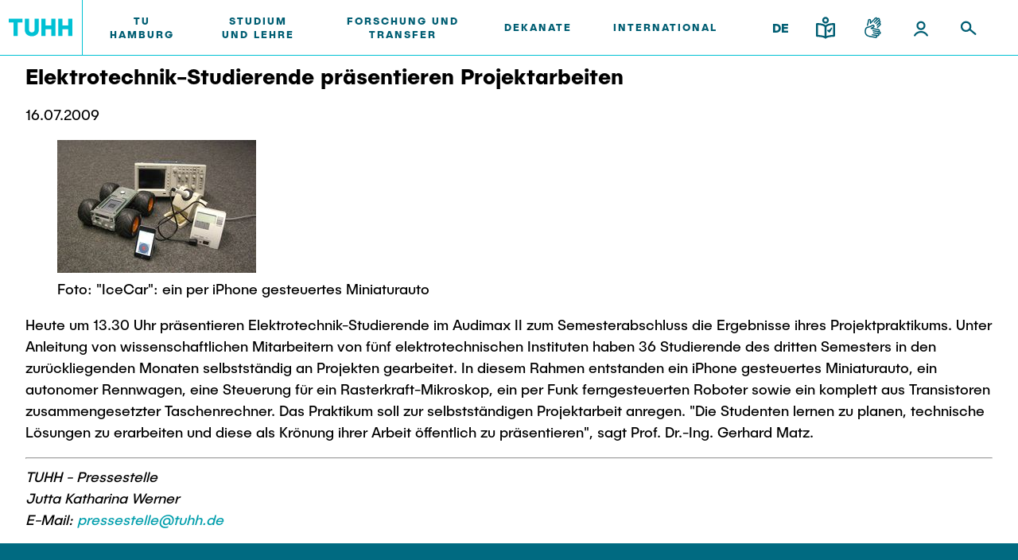

--- FILE ---
content_type: text/html; charset=UTF-8
request_url: https://intranet.tuhh.de/presse/pressemitteilung_einzeln.php?id=6836&Lang=de
body_size: 9210
content:
<!DOCTYPE html>
<html lang='de'>
<head><meta charset="utf-8"><meta http-equiv="X-UA-Compatible" content="IE=edge"><meta name="viewport" content="width=device-width,initial-scale=1">
<link rel="shortcut icon" type="image/x-icon" href="/img/favicon.ico" sizes="16x16 32x32 48x48 64x64"><link rel="apple-touch-icon" href="/img/apple-touch-icon.png" sizes="180x180"><link rel="icon" type="image/svg+xml" href="/img/favicon.svg" sizes="any">
<title>Pressemitteilung: Elektrotechnik-Studierende präsentieren Projektarbeiten</title>
<link rel="stylesheet" href="/assets/styles/styles.css?v=2023092510"><link rel="stylesheet" href="/assets/scripts/main.css?v=2023092510"><script id="project-config" type="application/json">{"assetsUrl":"\/assets\/"}</script>
<script type="text/javascript" nonce="6977f0d768fe6">
    window.publicPaths = {
        js: '/assets/scripts/',
        assets: '/assets/',
        googleSearch: 'https://cse.google.com/cse.js?cx=013498366615220259019:ljc1ircsxvi',
        personSearchAPI: 'https://kontakt.tuhh.de/api/search.php'
};
</script>
<meta property='og:url' content='https://intranet.tuhh.de/presse/pressemitteilung_einzeln.php?id=6836&amp;Lang=de'>
<meta property='og:type' content='article'>
<meta property='og:title' content='Elektrotechnik-Studierende präsentieren Projektarbeiten'>
<meta property='og:locale' content='de_DE'>
<meta property='og:image' content='https://intranet.tuhh.de'>
<meta name='twitter:card' content='summary'>
<meta name='twitter:site' content='@TUHamburg'>
<meta name='twitter:title' content='Elektrotechnik-Studierende präsentieren Projektarbeiten'>
<meta name='twitter:description' content='Heute um 13.30 Uhr präsentieren Elektrotechnik-Studierende im Audimax II zum Semesterabschluss die Ergebnisse ihres Projektpraktikums.'>
<meta name='twitter:image' content='https://intranet.tuhh.de/imgpm/20090716iceCar2_rs.jpg'>
    <link rel="stylesheet" type="text/css" href="/css/tuhh-loop.css?v=2023092510" media="screen">
    <link rel="stylesheet" type="text/css" href="/css/jquery-ui.css" media="screen">
    <link rel="stylesheet" type="text/css" href="/img/font-awesome/css/all.min.css" media="screen">
    <link rel="stylesheet" type="text/css" href="https://www.tuhh.de/t3resources/tuhh/css/tuhh.css?2023092510" media="screen">
      <script src="/js/jquery.js"></script>
      <script src="/js/jquery-ui.js"></script>
      <script src="/js/jquery.lightbox.js"></script>
      <script src="/js/lightbox.js"></script>
</head><body>	<div class="page"><div class="module module--header js-header" data-name="header"><div class="module__content"><div class="container header__container"><div class="header header--default" data-component='{"component": "nav"}'><a class="header__logo" href="https://www.tuhh.de/tuhh/startseite"><div class="header__logo__inner"><img class="lazyload header__logo__inner__mobile" data-sizes="auto" data-srcset="/assets/images/logo-new.svg" alt="TUHH" /><img class="lazyload header__logo__inner__desktop" data-sizes="auto" data-srcset="/assets/images/logo-new.svg" alt="TUHH" /></div></a><div class="header__nav js-nav-main"><div class="header__nav__mobile-actions"><div class="header__actions__inner"><div class="header__actions__item header__actions__item--mobile header__actions__item--lang"><span class="header__actions__item__lang-trigger js-nav-lang">DE</span><div class="subnavigation subnavigation--action js-nav-subnavi"><a href="/presse/pressemitteilung_einzeln.php?id=6836&amp;Lang=en"> EN </a></div></div><a class="header__actions__item header__actions__item--mobile header__actions__item--calendar highlight" href="https://intranet.tuhh.de/events/veranstaltungen.php"><div class="icon"> <svg xmlns="http://www.w3.org/2000/svg" width="24" height="25" viewBox="0 0 24 25"><path d="M18 22H6c-1.654 0-3-1.346-3-3V8c0-1.654 1.346-3 3-3h12c1.654 0 3 1.346 3 3v11c0 1.654-1.346 3-3 3zM6 7c-.551 0-1 .449-1 1v11c0 .552.449 1 1 1h12a1 1 0 001-1V8c0-.551-.448-1-1-1H6z" fill="#005e73"/><path d="M19 13H5a1 1 0 010-2h14a1 1 0 110 2zm-4-4a1 1 0 01-1-1V4a1 1 0 112 0v4a1 1 0 01-1 1zM9 9a1 1 0 01-1-1V4a1 1 0 012 0v4a1 1 0 01-1 1z" fill="#005e73"/></svg> </div></a><a class="header__actions__item header__actions__item--mobile header__actions__item--location highlight" href="https://www.tuhh.de/tuhh/tu-hamburg/campus"><div class="icon"> <svg xmlns="http://www.w3.org/2000/svg" width="24" height="25" viewBox="0 0 24 25"><path d="M12 22.5a.994.994 0 01-.563-.174C11.133 22.119 4 17.186 4 11.16 4 6.661 7.589 3 12 3s8 3.661 8 8.16c0 6.025-7.133 10.959-7.437 11.166A.994.994 0 0112 22.5zM12 5c-3.309 0-6 2.764-6 6.16 0 4.091 4.409 7.866 6 9.097 1.592-1.23 6-5.006 6-9.097C18 7.764 15.309 5 12 5z" fill="#005e73"/><path d="M12 14c-1.654 0-3-1.346-3-3s1.346-3 3-3 3 1.346 3 3-1.346 3-3 3zm0-4c-.551 0-1 .449-1 1s.449 1 1 1a1.001 1.001 0 000-2z" fill="#005e73"/></svg> </div></a></div></div> <nav class="header__nav__inner"> <ul> <li class="header__nav__item"> <div class="desktop button button--nav-link highlight highlight js-nav-item "> TU Hamburg </div> <a class="button button--nav-link highlight mobile " target="_self" href="https://www.tuhh.de/tuhh/tu-hamburg"> <span>TU Hamburg</span> <div class="icon"> <img src="https://www.tuhh.de/typo3conf/ext/tuhhsitepackage2021/Resources/Public/Assets/icons/inline/arrow-up-right.svg" width="1000" height="1000" alt=""/> </div> </a> <div class="icon header__nav__item__subnavi-trigger js-nav-subnavi-trigger"> <img src="https://www.tuhh.de/typo3conf/ext/tuhhsitepackage2021/Resources/Public/Assets/icons/inline/chevron-right-dark.svg" width="24" height="25" alt=""/> </div> <div class="subnavigation js-nav-subnavi"> <div class="subnavigation__title"> <div class="subnavigation__title__inner"> <div class="icon highlight subnavigation__title__icon js-nav-subnavi-back"> <img src="https://www.tuhh.de/typo3conf/ext/tuhhsitepackage2021/Resources/Public/Assets/icons/inline/arrow-left-dark.svg" width="24" height="24" alt=""/> </div> <span class="button button--nav-link highlight"> TU Hamburg </span> </div> </div> <div class="container subnavigation__container"> <div class="subnavigation__mainlink"> <div class="subnavigation__mainlink__arrow"> <div class="icon"> <img src="https://www.tuhh.de/typo3conf/ext/tuhhsitepackage2021/Resources/Public/Assets/icons/inline/arrow-right.svg" width="24" height="24" alt=""/> </div> </div> <a class="button button--subnav-highlight highlight desktop--v3 " target="_self" href="https://www.tuhh.de/tuhh/tu-hamburg"> <span>TU Hamburg</span> </a> </div> <div class="subnavigation__inner"> <div class="subnavigation__col"> <nav> <ul> <li> <a class="button button--subnav-title-link highlight " href="https://www.tuhh.de/tuhh/tu-hamburg/profil"> <span>Profil</span> <div class="icon"> <img src="https://www.tuhh.de/typo3conf/ext/tuhhsitepackage2021/Resources/Public/Assets/icons/inline/arrow-up-right.svg" width="1000" height="1000" alt=""/> </div> </a> <ul> </ul> </li> <li> <a class="button button--subnav-title-link highlight " href="https://www.tuhh.de/tuhh/tu-hamburg/struktur"> <span>Struktur</span> <div class="icon"> <img src="https://www.tuhh.de/typo3conf/ext/tuhhsitepackage2021/Resources/Public/Assets/icons/inline/arrow-up-right.svg" width="1000" height="1000" alt=""/> </div> </a> <ul> </ul> </li> <li> <a class="button button--subnav-title-link highlight " href="https://www.tuhh.de/tuhh/tu-hamburg/campus"> <span>Campus</span> <div class="icon"> <img src="https://www.tuhh.de/typo3conf/ext/tuhhsitepackage2021/Resources/Public/Assets/icons/inline/arrow-up-right.svg" width="1000" height="1000" alt=""/> </div> </a> <ul> </ul> </li> <li> <a class="button button--subnav-title-link highlight " href="https://www.tuhh.de/tuhh/tu-hamburg/kooperation-mit-der-tuhh"> <span>Kooperation mit der TUHH</span> <div class="icon"> <img src="https://www.tuhh.de/typo3conf/ext/tuhhsitepackage2021/Resources/Public/Assets/icons/inline/arrow-up-right.svg" width="1000" height="1000" alt=""/> </div> </a> <ul> </ul> </li> </ul></nav></div> <div class="subnavigation__col"><nav><ul> <li> <a class="button button--subnav-title-link highlight " href="https://www.tuhh.de/tuhh/tu-hamburg/newsroom"> <span>Newsroom</span> <div class="icon"> <img src="https://www.tuhh.de/typo3conf/ext/tuhhsitepackage2021/Resources/Public/Assets/icons/inline/arrow-up-right.svg" width="1000" height="1000" alt=""/> </div> </a> <ul> <li> <a class="button button--subnav-link highlight " href="https://intranet.tuhh.de/presse/pressearchive.php"> <span>Pressemitteilungen</span> </a> </li> <li> <a class="button button--subnav-link highlight " href="https://www.tuhh.de/tuhh/tu-hamburg/newsroom/flyer-und-broschueren"> <span>Flyer und Broschüren</span> </a> </li> <li> <a class="button button--subnav-link highlight " href="https://www.tuhh.de/tuhh/tu-hamburg/newsroom/magazin-spektrum"> <span>Magazin spektrum</span> </a> </li> <li> <a class="button button--subnav-link highlight " href="https://www.tuhh.de/tuhh/tu-hamburg/newsroom/veranstaltungen"> <span>Veranstaltungen</span> </a> </li> </ul> </li> <li> <a class="button button--subnav-title-link highlight " href="https://tu-hamburg-shop.de/"> <span>Merchandise-Shop</span> <div class="icon"> <img src="https://www.tuhh.de/typo3conf/ext/tuhhsitepackage2021/Resources/Public/Assets/icons/inline/arrow-up-right.svg" width="1000" height="1000" alt=""/> </div> </a> <ul> </ul> </li> </ul></nav></div> <div class="subnavigation__col"><nav><ul> <li> <a class="button button--subnav-title-link highlight " href="https://www.tuhh.de/tuhh/tu-hamburg/arbeiten-an-der-tu-hamburg"> <span>Arbeiten an der TU Hamburg</span> <div class="icon"> <img src="https://www.tuhh.de/typo3conf/ext/tuhhsitepackage2021/Resources/Public/Assets/icons/inline/arrow-up-right.svg" width="1000" height="1000" alt=""/> </div> </a> <ul> <li> <a class="button button--subnav-link highlight " href="https://www.tuhh.de/tuhh/tu-hamburg/arbeiten-an-der-tu-hamburg/stellenausschreibungen"> <span>Stellenausschreibungen</span> </a> </li> <li> <a class="button button--subnav-link highlight " href="https://www.tuhh.de/tuhh/tu-hamburg/arbeiten-an-der-tu-hamburg/berufsausbildung-und-praktika"> <span>Berufsausbildung und Praktika</span> </a> </li> <li> <a class="button button--subnav-link highlight " href="https://www.tuhh.de/tuhh/tu-hamburg/arbeiten-an-der-tu-hamburg/berufungen"> <span>Berufungen</span> </a> </li> <li> <a class="button button--subnav-link highlight " href="https://www.tuhh.de/tuhh/tu-hamburg/arbeiten-an-der-tu-hamburg/neue-mitarbeitende"> <span>Neue Mitarbeitende</span> </a> </li> </ul> </li> <li> <a class="button button--subnav-title-link highlight " href="https://www.tuhh.de/tuhh/tu-hamburg/intern"> <span>Intern</span> <div class="icon"> <img src="https://www.tuhh.de/typo3conf/ext/tuhhsitepackage2021/Resources/Public/Assets/icons/inline/arrow-up-right.svg" width="1000" height="1000" alt=""/> </div> </a> <ul> </ul> </li> </ul> </nav> </div> </div> </div> </div> </li> <li class="header__nav__item"> <div class="desktop button button--nav-link highlight highlight js-nav-item "> Studium und Lehre </div> <a class="button button--nav-link highlight mobile " target="_self" href="https://www.tuhh.de/tuhh/studium-und-lehre"> <span>Studium und Lehre</span> <div class="icon"> <img src="https://www.tuhh.de/typo3conf/ext/tuhhsitepackage2021/Resources/Public/Assets/icons/inline/arrow-up-right.svg" width="1000" height="1000" alt=""/> </div> </a> <div class="icon header__nav__item__subnavi-trigger js-nav-subnavi-trigger"> <img src="https://www.tuhh.de/typo3conf/ext/tuhhsitepackage2021/Resources/Public/Assets/icons/inline/chevron-right-dark.svg" width="24" height="25" alt=""/> </div> <div class="subnavigation js-nav-subnavi"> <div class="subnavigation__title"> <div class="subnavigation__title__inner"> <div class="icon highlight subnavigation__title__icon js-nav-subnavi-back"> <img src="https://www.tuhh.de/typo3conf/ext/tuhhsitepackage2021/Resources/Public/Assets/icons/inline/arrow-left-dark.svg" width="24" height="24" alt=""/> </div> <span class="button button--nav-link highlight"> Studium und Lehre </span> </div> </div> <div class="container subnavigation__container"> <div class="subnavigation__mainlink"> <div class="subnavigation__mainlink__arrow"> <div class="icon"> <img src="https://www.tuhh.de/typo3conf/ext/tuhhsitepackage2021/Resources/Public/Assets/icons/inline/arrow-right.svg" width="24" height="24" alt=""/> </div> </div> <a class="button button--subnav-highlight highlight desktop--v3 " target="_self" href="https://www.tuhh.de/tuhh/studium-und-lehre"> <span>Studium und Lehre</span> </a> </div> <div class="subnavigation__inner"> <div class="subnavigation__col"> <nav> <ul> <li> <a class="button button--subnav-title-link highlight " href="https://www.tuhh.de/tuhh/studium/lehre/neues-aus-studium-und-lehre"> <span>Neues aus Studium und Lehre</span> <div class="icon"> <img src="https://www.tuhh.de/typo3conf/ext/tuhhsitepackage2021/Resources/Public/Assets/icons/inline/arrow-up-right.svg" width="1000" height="1000" alt=""/> </div> </a> <ul> </ul> </li> <li> <a class="button button--subnav-title-link highlight " href="https://www.tuhh.de/tuhh/studium/vor-dem-studium"> <span>Für Studieninteressierte</span> <div class="icon"> <img src="https://www.tuhh.de/typo3conf/ext/tuhhsitepackage2021/Resources/Public/Assets/icons/inline/arrow-up-right.svg" width="1000" height="1000" alt=""/> </div> </a> <ul> <li> <a class="button button--subnav-link highlight " href="https://www.tuhh.de/tuhh/studium/vor-dem-studium/bewerbung"> <span>Bewerbung</span> </a> </li> <li> <a class="button button--subnav-link highlight " href="https://www.tuhh.de/schule/startseite.html"> <span>Für Schülerinnen und Schüler</span> </a> </li> <li> <a class="button button--subnav-link highlight " href="https://www.tuhh.de/tuhh/studium/vor-dem-studium/studienangebot"> <span>Studienangebot</span> </a> </li> <li> <a class="button button--subnav-link highlight " href="https://www.tuhh.de/tuhh/studium/vor-dem-studium/studienorientierung"> <span>Studienorientierung</span> </a> </li> </ul> </li> </ul></nav></div> <div class="subnavigation__col"><nav><ul> <li> <a class="button button--subnav-title-link highlight " href="https://www.tuhh.de/tuhh/studium/im-studium"> <span>Für Studierende</span> <div class="icon"> <img src="https://www.tuhh.de/typo3conf/ext/tuhhsitepackage2021/Resources/Public/Assets/icons/inline/arrow-up-right.svg" width="1000" height="1000" alt=""/> </div> </a> <ul> <li> <a class="button button--subnav-link highlight " href="https://www.tuhh.de/tuhh/studium/im-studium/beratung-und-kontakt"> <span>Beratung und Kontakt</span> </a> </li> <li> <a class="button button--subnav-link highlight " href="https://www.tuhh.de/tuhh/studium/im-studium/neutuhh"> <span>Neu an der TUHH</span> </a> </li> <li> <a class="button button--subnav-link highlight " href="https://www.tuhh.de/tuhh/studium/rund-ums-studium"> <span>Rund ums Studium</span> </a> </li> <li> <a class="button button--subnav-link highlight " href="https://www.tuhh.de/tuhh/studium/studienorganisation"> <span>Studienorganisation</span> </a> </li> </ul> </li> </ul></nav></div> <div class="subnavigation__col"><nav><ul> <li> <a class="button button--subnav-title-link highlight " href="https://www.tuhh.de/tuhh/nach-dem-studium"> <span>Für Absolventinnen und Absolventen</span> <div class="icon"> <img src="https://www.tuhh.de/typo3conf/ext/tuhhsitepackage2021/Resources/Public/Assets/icons/inline/arrow-up-right.svg" width="1000" height="1000" alt=""/> </div> </a> <ul> <li> <a class="button button--subnav-link highlight " href="https://tuandyou.de/"> <span>Alumni</span> </a> </li> <li> <a class="button button--subnav-link highlight " href="https://www.tuhh.de/tuhh/studium/im-studium/career-center"> <span>Berufseinstieg - Career Center</span> </a> </li> <li> <a class="button button--subnav-link highlight " href="https://www.tuhh.de/graduiertenakademie/startseite.html"> <span>Graduiertenakademie</span> </a> </li> <li> <a class="button button--subnav-link highlight " href="https://www.tuhh.de/tuhh/nach-dem-studium/promotion-und-habilitation"> <span>Promotion und Habilitation</span> </a> </li> <li> <a class="button button--subnav-link highlight " href="https://www.tuhh.de/wwb/startseite.html"> <span>Wissenschaftliche Weiterbildung</span> </a> </li> </ul> </li> </ul></nav></div> <div class="subnavigation__col"><nav><ul> <li> <a class="button button--subnav-title-link highlight " href="https://www.tuhh.de/tuhh/studium/lehre"> <span>Lehre und Lernen</span> <div class="icon"> <img src="https://www.tuhh.de/typo3conf/ext/tuhhsitepackage2021/Resources/Public/Assets/icons/inline/arrow-up-right.svg" width="1000" height="1000" alt=""/> </div> </a> <ul> <li> <a class="button button--subnav-link highlight " href="https://intranet.tuhh.de/best-practice-beispiele-aus-der-lehre/"> <span>Best Practices Lehre</span> </a> </li> <li> <a class="button button--subnav-link highlight " href="https://www.tuhh.de/tuhh/hochschuldidaktik-zll"> <span>Hochschuldidaktik - ZLL</span> </a> </li> <li> <a class="button button--subnav-link highlight " href="https://www.tuhh.de/tuhh/studium/lehre/learning-center"> <span>LearnING Center</span> </a> </li> <li> <a class="button button--subnav-link highlight " href="https://www.tuhh.de/tuhh/studium/lehre/internationale-und-interdisziplinaere-lehre"> <span>Lehre im europäischen Verbund (ECIU)</span> </a> </li> <li> <a class="button button--subnav-link highlight " href="https://www.tuhh.de/tuhh/studium/lehre/workinglab"> <span>WorkINGLab / Makerspace</span> </a> </li> </ul> </li> </ul> </nav> </div> </div> </div> </div> </li> <li class="header__nav__item"> <div class="desktop button button--nav-link highlight highlight js-nav-item "> Forschung und Transfer </div> <a class="button button--nav-link highlight mobile " target="_self" href="https://www.tuhh.de/tuhh/forschung-und-transfer"> <span>Forschung und Transfer</span> <div class="icon"> <img src="https://www.tuhh.de/typo3conf/ext/tuhhsitepackage2021/Resources/Public/Assets/icons/inline/arrow-up-right.svg" width="1000" height="1000" alt=""/> </div> </a> <div class="icon header__nav__item__subnavi-trigger js-nav-subnavi-trigger"> <img src="https://www.tuhh.de/typo3conf/ext/tuhhsitepackage2021/Resources/Public/Assets/icons/inline/chevron-right-dark.svg" width="24" height="25" alt=""/> </div> <div class="subnavigation js-nav-subnavi"> <div class="subnavigation__title"> <div class="subnavigation__title__inner"> <div class="icon highlight subnavigation__title__icon js-nav-subnavi-back"> <img src="https://www.tuhh.de/typo3conf/ext/tuhhsitepackage2021/Resources/Public/Assets/icons/inline/arrow-left-dark.svg" width="24" height="24" alt=""/> </div> <span class="button button--nav-link highlight"> Forschung und Transfer </span> </div> </div> <div class="container subnavigation__container"> <div class="subnavigation__mainlink"> <div class="subnavigation__mainlink__arrow"> <div class="icon"> <img src="https://www.tuhh.de/typo3conf/ext/tuhhsitepackage2021/Resources/Public/Assets/icons/inline/arrow-right.svg" width="24" height="24" alt=""/> </div> </div> <a class="button button--subnav-highlight highlight desktop--v3 " target="_self" href="https://www.tuhh.de/tuhh/forschung-und-transfer"> <span>Forschung und Transfer</span> </a> </div> <div class="subnavigation__inner"> <div class="subnavigation__col"> <nav> <ul> <li> <a class="button button--subnav-title-link highlight " href="https://www.tuhh.de/tuhh/forschung-und-transfer/neues-aus-der-forschung"> <span>Neues aus Forschung &amp; Transfer</span> <div class="icon"> <img src="https://www.tuhh.de/typo3conf/ext/tuhhsitepackage2021/Resources/Public/Assets/icons/inline/arrow-up-right.svg" width="1000" height="1000" alt=""/> </div> </a> <ul> </ul> </li> <li> <a class="button button--subnav-title-link highlight " href="https://www.tuhh.de/tuhh/forschung-und-transfer/forschungsorganisation"> <span>Forschungsorganisation</span> <div class="icon"> <img src="https://www.tuhh.de/typo3conf/ext/tuhhsitepackage2021/Resources/Public/Assets/icons/inline/arrow-up-right.svg" width="1000" height="1000" alt=""/> </div> </a> <ul> </ul> </li> <li> <a class="button button--subnav-title-link highlight " href="https://www.tuhh.de/tuhh/forschung-und-transfer/wissens-und-technologietransfer"> <span>Wissens- &amp; Technologietransfer</span> <div class="icon"> <img src="https://www.tuhh.de/typo3conf/ext/tuhhsitepackage2021/Resources/Public/Assets/icons/inline/arrow-up-right.svg" width="1000" height="1000" alt=""/> </div> </a> <ul> </ul> </li> <li> <a class="button button--subnav-title-link highlight " href="https://www.tuhh.de/tuhh/forschung-und-transfer/societal-impact-der-tuhh"> <span>Societal Impact der TUHH</span> <div class="icon"> <img src="https://www.tuhh.de/typo3conf/ext/tuhhsitepackage2021/Resources/Public/Assets/icons/inline/arrow-up-right.svg" width="1000" height="1000" alt=""/> </div> </a> <ul> </ul> </li> </ul></nav></div> <div class="subnavigation__col"><nav><ul> <li> <a class="button button--subnav-title-link highlight " href="https://www.tuhh.de/tuhh/forschung-und-transfer/koordinierte-verbundforschung"> <span>Koordinierte Verbundforschung</span> <div class="icon"> <img src="https://www.tuhh.de/typo3conf/ext/tuhhsitepackage2021/Resources/Public/Assets/icons/inline/arrow-up-right.svg" width="1000" height="1000" alt=""/> </div> </a> <ul> <li> <a class="button button--subnav-link highlight " href="https://www.tuhh.de/bluemat/homepage"> <span>Exzellenzcluster BlueMat</span> </a> </li> </ul> </li> <li> <a class="button button--subnav-title-link highlight " href="https://www.tuhh.de/tuhh/forschung-und-transfer/unu-hub-engineering-to-face-climate-change"> <span>UNU HUB &#34;Engineering to Face Climate Change&#34;</span> <div class="icon"> <img src="https://www.tuhh.de/typo3conf/ext/tuhhsitepackage2021/Resources/Public/Assets/icons/inline/arrow-up-right.svg" width="1000" height="1000" alt=""/> </div> </a> <ul> </ul> </li> <li> <a class="button button--subnav-title-link highlight " href="https://www.tuhh.de/tuhh/forschung-und-transfer/forschungsfoerderung"> <span>Forschungsförderung</span> <div class="icon"> <img src="https://www.tuhh.de/typo3conf/ext/tuhhsitepackage2021/Resources/Public/Assets/icons/inline/arrow-up-right.svg" width="1000" height="1000" alt=""/> </div> </a> <ul> </ul> </li> </ul></nav></div> <div class="subnavigation__col"><nav><ul> <li> <a class="button button--subnav-title-link highlight " href="https://www.tuhh.de/tuhh/forschung-und-transfer/nachwuchsfoerderung"> <span>Nachwuchsförderung</span> <div class="icon"> <img src="https://www.tuhh.de/typo3conf/ext/tuhhsitepackage2021/Resources/Public/Assets/icons/inline/arrow-up-right.svg" width="1000" height="1000" alt=""/> </div> </a> <ul> </ul> </li> <li> <a class="button button--subnav-title-link highlight " href="https://www.tuhh.de/tuhh/forschung-und-transfer/gute-wissenschaftliche-praxis"> <span>Gute Wissenschaftliche Praxis</span> <div class="icon"> <img src="https://www.tuhh.de/typo3conf/ext/tuhhsitepackage2021/Resources/Public/Assets/icons/inline/arrow-up-right.svg" width="1000" height="1000" alt=""/> </div> </a> <ul> </ul> </li> <li> <a class="button button--subnav-title-link highlight " href="https://www.tuhh.de/tuhh/forschung-und-transfer/future-lectures"> <span>Future Lectures</span> <div class="icon"> <img src="https://www.tuhh.de/typo3conf/ext/tuhhsitepackage2021/Resources/Public/Assets/icons/inline/arrow-up-right.svg" width="1000" height="1000" alt=""/> </div> </a> <ul> </ul> </li> <li> <a class="button button--subnav-title-link highlight " href="https://www.tuhh.de/tuhh/forschung-und-transfer/team"> <span>Team</span> <div class="icon"> <img src="https://www.tuhh.de/typo3conf/ext/tuhhsitepackage2021/Resources/Public/Assets/icons/inline/arrow-up-right.svg" width="1000" height="1000" alt=""/> </div> </a> <ul> </ul> </li> </ul> </nav> </div> <div class="subnavigation__col subnavigation__col--teasers "> <div class="subnavigation__teasers"> <a href="https://www.tuhh.de/tuhh/forschung-und-transfer/neues-aus-der-forschung" class="subnavigation-teaser subnavigation-teaser--image"> <span class="headline--h4 subnavigation-teaser__title"> Hochsichere Maschinekopplung in Luft- und Raumfahrttechnik </span> <div class="icon subnavigation-teaser__icon"><svg xmlns="http://www.w3.org/2000/svg" width="24" height="24" viewBox="0 0 24 24"><path d="M19.923 12.382a1 1 0 00-.217-1.09l-6.999-7a.999.999 0 10-1.414 1.414L16.586 11H5a1 1 0 000 2h11.586l-5.293 5.293a.999.999 0 101.414 1.414l6.999-6.999a.99.99 0 00.217-.326z"></path></svg></div> <img class="subnavigation-teaser__image lazyautosizes lazyloaded" data-sizes="auto" data-srcset="https://www.tuhh.de/t3resources/tuhh/user_upload/TUHH_Hintegrund.png 50w" sizes="308px" srcset="https://www.tuhh.de/t3resources/tuhh/user_upload/TUHH_Hintegrund.png"/> </a> </div> </div> <div class="subnavigation__col subnavigation__col--teasers "> <div class="subnavigation__teasers"> </div> </div> </div> </div> </div> </li> <li class="header__nav__item"> <div class="desktop button button--nav-link highlight highlight js-nav-item "> Dekanate </div> <a class="button button--nav-link highlight mobile " target="_self" href="https://www.tuhh.de/tuhh/dekanate"> <span>Dekanate</span> <div class="icon"> <img src="https://www.tuhh.de/typo3conf/ext/tuhhsitepackage2021/Resources/Public/Assets/icons/inline/arrow-up-right.svg" width="1000" height="1000" alt=""/> </div> </a> <div class="icon header__nav__item__subnavi-trigger js-nav-subnavi-trigger"> <img src="https://www.tuhh.de/typo3conf/ext/tuhhsitepackage2021/Resources/Public/Assets/icons/inline/chevron-right-dark.svg" width="24" height="25" alt=""/> </div> <div class="subnavigation js-nav-subnavi"> <div class="subnavigation__title"> <div class="subnavigation__title__inner"> <div class="icon highlight subnavigation__title__icon js-nav-subnavi-back"> <img src="https://www.tuhh.de/typo3conf/ext/tuhhsitepackage2021/Resources/Public/Assets/icons/inline/arrow-left-dark.svg" width="24" height="24" alt=""/> </div> <span class="button button--nav-link highlight"> Dekanate </span> </div> </div> <div class="container subnavigation__container"> <div class="subnavigation__mainlink"> <div class="subnavigation__mainlink__arrow"> <div class="icon"> <img src="https://www.tuhh.de/typo3conf/ext/tuhhsitepackage2021/Resources/Public/Assets/icons/inline/arrow-right.svg" width="24" height="24" alt=""/> </div> </div> <a class="button button--subnav-highlight highlight desktop--v3 " target="_self" href="https://www.tuhh.de/tuhh/dekanate"> <span>Dekanate</span> </a> </div> <div class="subnavigation__inner"> <div class="subnavigation__col"> <nav> <ul> <li> <a class="button button--subnav-title-link highlight " href="https://www.tuhh.de/tuhh/dekanate/bau-und-umweltingenieurwesen"> <span>Bau- und Umweltingenieurwesen</span> <div class="icon"> <img src="https://www.tuhh.de/typo3conf/ext/tuhhsitepackage2021/Resources/Public/Assets/icons/inline/arrow-up-right.svg" width="1000" height="1000" alt=""/> </div> </a> <ul> <li> <a class="button button--subnav-link highlight " href="https://www.tuhh.de/tuhh/dekanate/bau-und-umweltingenieurwesen/studiengaenge"> <span>Studiengänge</span> </a> </li> <li> <a class="button button--subnav-link highlight " href="https://www.tuhh.de/tuhh/dekanate/bau-und-umweltingenieurwesen/forschung-und-institute"> <span>Forschung und Institute</span> </a> </li> </ul> </li> <li> <a class="button button--subnav-title-link highlight " href="https://www.tuhh.de/tuhh/dekanate/elektrotechnik-informatik-und-mathematik"> <span>Elektrotechnik, Informatik und Mathematik</span> <div class="icon"> <img src="https://www.tuhh.de/typo3conf/ext/tuhhsitepackage2021/Resources/Public/Assets/icons/inline/arrow-up-right.svg" width="1000" height="1000" alt=""/> </div> </a> <ul> <li> <a class="button button--subnav-link highlight " href="https://www.tuhh.de/tuhh/dekanate/elektrotechnik-informatik-und-mathematik/studiengaenge"> <span>Studiengänge</span> </a> </li> <li> <a class="button button--subnav-link highlight " href="https://www.tuhh.de/tuhh/dekanate/elektrotechnik-informatik-und-mathematik/forschung-und-institute"> <span>Forschung und Institute</span> </a> </li> </ul> </li> </ul></nav></div> <div class="subnavigation__col"><nav><ul> <li> <a class="button button--subnav-title-link highlight " href="https://www.tuhh.de/tuhh/dekanate/verfahrenstechnik"> <span>Verfahrenstechnik</span> <div class="icon"> <img src="https://www.tuhh.de/typo3conf/ext/tuhhsitepackage2021/Resources/Public/Assets/icons/inline/arrow-up-right.svg" width="1000" height="1000" alt=""/> </div> </a> <ul> <li> <a class="button button--subnav-link highlight " href="https://www.tuhh.de/tuhh/dekanate/verfahrenstechnik/studiengaenge"> <span>Studiengänge</span> </a> </li> <li> <a class="button button--subnav-link highlight " href="https://www.tuhh.de/tuhh/dekanate/verfahrenstechnik/forschung-und-institute"> <span>Forschung und Institute</span> </a> </li> </ul> </li> <li> <a class="button button--subnav-title-link highlight " href="https://www.tuhh.de/tuhh/dekanate/technologie-und-innovation-in-der-bildung"> <span>Technologie und Innovation in der Bildung</span> <div class="icon"> <img src="https://www.tuhh.de/typo3conf/ext/tuhhsitepackage2021/Resources/Public/Assets/icons/inline/arrow-up-right.svg" width="1000" height="1000" alt=""/> </div> </a> <ul> <li> <a class="button button--subnav-link highlight " href="https://www.tuhh.de/tuhh/dekanate/technologie-und-innovation-in-der-bildung/news"> <span>News</span> </a> </li> <li> <a class="button button--subnav-link highlight " href="https://www.tuhh.de/tuhh/dekanate/technologie-und-innovation-in-der-bildung/studiengaenge"> <span>Studiengänge</span> </a> </li> <li> <a class="button button--subnav-link highlight " href="https://www.tuhh.de/tuhh/dekanate/technologie-und-innovation-in-der-bildung/forschung-und-institute"> <span>Forschung und Institute</span> </a> </li> </ul> </li> </ul></nav></div> <div class="subnavigation__col"><nav><ul> <li> <a class="button button--subnav-title-link highlight " href="https://www.tuhh.de/tuhh/dekanate/management-wissenschaften-und-technologie"> <span>Management-Wissenschaften und Technologie</span> <div class="icon"> <img src="https://www.tuhh.de/typo3conf/ext/tuhhsitepackage2021/Resources/Public/Assets/icons/inline/arrow-up-right.svg" width="1000" height="1000" alt=""/> </div> </a> <ul> <li> <a class="button button--subnav-link highlight " href="https://www.tuhh.de/tuhh/dekanate/management-wissenschaften-und-technologie/studiengaenge"> <span>Studiengänge</span> </a> </li> <li> <a class="button button--subnav-link highlight " href="https://www.tuhh.de/tuhh/dekanate/management-wissenschaften-und-technologie/forschung-und-institute"> <span>Forschung und Institute</span> </a> </li> </ul> </li> <li> <a class="button button--subnav-title-link highlight " href="https://www.tuhh.de/tuhh/dekanate/maschinenbau"> <span>Maschinenbau</span> <div class="icon"> <img src="https://www.tuhh.de/typo3conf/ext/tuhhsitepackage2021/Resources/Public/Assets/icons/inline/arrow-up-right.svg" width="1000" height="1000" alt=""/> </div> </a> <ul> <li> <a class="button button--subnav-link highlight " href="https://www.tuhh.de/tuhh/dekanate/maschinenbau/studiengaenge"> <span>Studiengänge</span> </a> </li> <li> <a class="button button--subnav-link highlight " href="https://www.tuhh.de/tuhh/dekanate/maschinenbau/forschung-und-institute"> <span>Forschung und Institute</span> </a> </li> </ul> </li> <li> <a class="button button--subnav-title-link highlight " href="https://www.tuhh.de/tuhh/dekanate/studienbereich-fit"> <span>Studienbereich FIT</span> <div class="icon"> <img src="https://www.tuhh.de/typo3conf/ext/tuhhsitepackage2021/Resources/Public/Assets/icons/inline/arrow-up-right.svg" width="1000" height="1000" alt=""/> </div> </a> <ul> </ul> </li> </ul> </nav> </div> <div class="subnavigation__col subnavigation__col--teasers "> <div class="subnavigation__teasers"> <a href="https://www.tuhh.de/tuhh/dekanate/institute-im-ueberblick" class="subnavigation-teaser subnavigation-teaser--illu"> <span class="headline--h4 subnavigation-teaser__title"> Institute im Überblick </span> <div class="icon subnavigation-teaser__icon"><svg xmlns="http://www.w3.org/2000/svg" width="24" height="24" viewBox="0 0 24 24"><path d="M19.923 12.382a1 1 0 00-.217-1.09l-6.999-7a.999.999 0 10-1.414 1.414L16.586 11H5a1 1 0 000 2h11.586l-5.293 5.293a.999.999 0 101.414 1.414l6.999-6.999a.99.99 0 00.217-.326z"></path></svg></div> <div class="illu illu--auto subnavigation-teaser__illu"> <img class=" lazyloaded" data-src="https://www.tuhh.de/typo3conf/ext/tuhhsitepackage2021/Resources/Public/Assets/images/dummy/nav/teaser-illu.svg" alt="" aria-hidden="true" src="https://www.tuhh.de/typo3conf/ext/tuhhsitepackage2021/Resources/Public/Assets/images/dummy/nav/teaser-illu.svg"/> </div> </a> </div> </div> <div class="subnavigation__col subnavigation__col--teasers "> <div class="subnavigation__teasers"> </div> </div> </div> </div> </div> </li> <li class="header__nav__item"> <div class="desktop button button--nav-link highlight highlight js-nav-item "> International </div> <a class="button button--nav-link highlight mobile " target="_self" href="https://www.tuhh.de/tuhh/international"> <span>International</span> <div class="icon"> <img src="https://www.tuhh.de/typo3conf/ext/tuhhsitepackage2021/Resources/Public/Assets/icons/inline/arrow-up-right.svg" width="1000" height="1000" alt=""/> </div> </a> <div class="icon header__nav__item__subnavi-trigger js-nav-subnavi-trigger"> <img src="https://www.tuhh.de/typo3conf/ext/tuhhsitepackage2021/Resources/Public/Assets/icons/inline/chevron-right-dark.svg" width="24" height="25" alt=""/> </div> <div class="subnavigation js-nav-subnavi"> <div class="subnavigation__title"> <div class="subnavigation__title__inner"> <div class="icon highlight subnavigation__title__icon js-nav-subnavi-back"> <img src="https://www.tuhh.de/typo3conf/ext/tuhhsitepackage2021/Resources/Public/Assets/icons/inline/arrow-left-dark.svg" width="24" height="24" alt=""/> </div> <span class="button button--nav-link highlight"> International </span> </div> </div> <div class="container subnavigation__container"> <div class="subnavigation__mainlink"> <div class="subnavigation__mainlink__arrow"> <div class="icon"> <img src="https://www.tuhh.de/typo3conf/ext/tuhhsitepackage2021/Resources/Public/Assets/icons/inline/arrow-right.svg" width="24" height="24" alt=""/> </div> </div> <a class="button button--subnav-highlight highlight desktop--v3 " target="_self" href="https://www.tuhh.de/tuhh/international"> <span>International</span> </a> </div> <div class="subnavigation__inner"> <div class="subnavigation__col"> <nav> <ul> <li> <a class="button button--subnav-title-link highlight " href="https://www.tuhh.de/tuhh/en/international/outgoing-tuhh-students-staff.html"> <span>Outgoing</span> <div class="icon"> <img src="https://www.tuhh.de/typo3conf/ext/tuhhsitepackage2021/Resources/Public/Assets/icons/inline/arrow-up-right.svg" width="1000" height="1000" alt=""/> </div> </a> <ul> <li> <a class="button button--subnav-link highlight " href="https://www.tuhh.de/tuhh/international/outgoing-tuhh-students-staff/study-abroad/information-sessions"> <span>Information Sessions</span> </a> </li> </ul> </li> </ul></nav></div> <div class="subnavigation__col"><nav><ul> <li> <a class="button button--subnav-title-link highlight " href="https://www.tuhh.de/tuhh/international/incoming-and-integration-services"> <span>Incoming</span> <div class="icon"> <img src="https://www.tuhh.de/typo3conf/ext/tuhhsitepackage2021/Resources/Public/Assets/icons/inline/arrow-up-right.svg" width="1000" height="1000" alt=""/> </div> </a> <ul> <li> <a class="button button--subnav-link highlight " href="https://www.tuhh.de/tuhh/international/incoming-and-integration-services/welcome-weeks"> <span>Welcome Weeks</span> </a> </li> <li> <a class="button button--subnav-link highlight " href="https://www.tuhh.de/tuhh/international/incoming-and-integration-services/ongoing-events-program"> <span>Semesterprogramm</span> </a> </li> <li> <a class="button button--subnav-link highlight " href="https://www.tuhh.de/tuhh/international/incoming-and-integration-services/austauschstudium"> <span>Austauschstudium</span> </a> </li> <li> <a class="button button--subnav-link highlight " href="https://www.tuhh.de/tuhh/international/incoming-and-integration-services/campus-international"> <span>Campus International</span> </a> </li> <li> <a class="button button--subnav-link highlight " href="https://www.tuhh.de/tuhh/international/wissenschaftler-innen"> <span>Internationale (Gast)Wissenschaftler*innen</span> </a> </li> <li> <a class="button button--subnav-link highlight " href="https://www.tuhh.de/tuhh/international/incoming-and-integration-services/studierende-und-wissenschaftler-in-notlagen"> <span>Unterstützung für Studierende und Wissenschaftler*innen in Notlagen</span> </a> </li> </ul> </li> </ul></nav></div> <div class="subnavigation__col"><nav><ul> <li> <a class="button button--subnav-title-link highlight " href="https://www.tuhh.de/tuhh/international/internationale-partnerschaften-und-strategien"> <span>Partnerships and Strategy</span> <div class="icon"> <img src="https://www.tuhh.de/typo3conf/ext/tuhhsitepackage2021/Resources/Public/Assets/icons/inline/arrow-up-right.svg" width="1000" height="1000" alt=""/> </div> </a> <ul> <li> <a class="button button--subnav-link highlight " href="https://www.tuhh.de/tuhh/international/internationale-partnerschaften-und-strategien/studierendenaustausch"> <span>Studierendenaustausch</span> </a> </li> <li> <a class="button button--subnav-link highlight " href="https://www.tuhh.de/tuhh/international/internationale-partnerschaften-und-strategien/how-to-establish-partnerships"> <span>Eine Partnerschaft vereinbaren</span> </a> </li> <li> <a class="button button--subnav-link highlight " href="https://www.tuhh.de/tuhh/international/internationale-partnerschaften-und-strategien/strategie"> <span>Strategie</span> </a> </li> </ul> </li> <li> <a class="button button--subnav-title-link highlight " href="https://www.tuhh.de/tuhh/international/contacts-international-team"> <span>Contacts &amp; International Team</span> <div class="icon"> <img src="https://www.tuhh.de/typo3conf/ext/tuhhsitepackage2021/Resources/Public/Assets/icons/inline/arrow-up-right.svg" width="1000" height="1000" alt=""/> </div> </a> <ul> </ul> </li> </ul> </nav> </div> </div> </div> </div> </li> </ul> </nav> </div><div class="header__actions"><div class="header__actions__inner"><div class="header__actions__item header__actions__item--lang"><span class="header__actions__item__lang-trigger js-nav-lang">DE</span><div class="subnavigation subnavigation--action js-nav-subnavi"><a href="/presse/pressemitteilung_einzeln.php?id=6836&amp;Lang=en"> EN </a></div></div><a class="header__actions__item header__actions__item--easy-language highlight" href="https://www.tuhh.de/tuhh/leichte-sprache"><div class="icon"> <svg xmlns="http://www.w3.org/2000/svg" viewBox="0 0 24 24"><defs><style>.s1{fill:none!important;stroke:#005e73;stroke-linecap:round;stroke-linejoin:round;stroke-width:2px}</style></defs><path class="s1" d="M12 11.2c0-2.1-4.8-3.4-9.2-3.4v12.8m0 0s7.6.3 9.2 2.1m9.2-2.1V7.8c-4.4 0-9.2 1.4-9.2 3.4v11.4c1.6-1.7 9.2-2.1 9.2-2.1"/><circle class="s1" cx="12" cy="3.8" r="2.6"/><path fill="none" stroke="#005e73" stroke-linecap="round" stroke-linejoin="round" stroke-width="1.5" d="M14.6 14.9l1.5 1.4 2.3-3.8"/></svg> </div></a><a class="header__actions__item header__actions__item--sign-language highlight" href="https://www.tuhh.de/tuhh/gebaerdensprache"><div class="icon"> <svg xmlns="http://www.w3.org/2000/svg" viewBox="0 0 24 24"><defs><style>.s0{fill:none!important;stroke:#005e73;stroke-linecap:round;stroke-linejoin:round;stroke-width:1.3px}</style></defs><path class="s0" d="M13.1 5.9l3.7-3.7c.4-.4 1.1-.4 1.5 0 .4.4.4 1.1 0 1.5l-3.6 3.6M17.4 4.7c.4-.4 1.1-.4 1.6 0 .4.4.4 1.1 0 1.5l-2.8 2.9"/><path class="s0" d="M5.7 9.3c.5-1.5 1-3.9 1.2-5.2s.5-1 1.1-1c.6 0 1.1.5 1.1 1.1l-.2 2.9 5.4-5.5c.4-.4 1.1-.4 1.5 0 .4.4.4 1.1 0 1.6M17.7 7.4c.4-.4 1.1-.4 1.6 0 .4.4.4 1.1 0 1.5l-2.7 2.6"/><g><path class="s0" d="M11.8 15.1l6.9 1.2c.6 0 1 .7.9 1.2 0 .6-.7 1-1.2.9l-6.1-1"/><path class="s0" d="M17 18.2c.6 0 1 .7.9 1.3 0 .6-.7 1-1.2.9l-5.6-.9"/><path class="s0" d="M14.9 20.1c.6 0 1 .7.9 1.3 0 .6-.7 1-1.2.9l-6.5-1.1-.8-.2c-2.6-.5-4.3-3-3.9-5.6 0-.5.1-.8.2-1.3.2-1.4 1.6-2.7 3-2.8 1.9-.4 3.7-1.3 4.6-2 .5-.3 1.1-.2 1.4.3.4.5.2 1.2-.3 1.5l-2.5 1.5 7.8 1.3c.6 0 1 .7.9 1.2 0 .6-.7 1-1.3.9"/></g></svg> </div></a><a class="header__actions__item header__actions__item--account highlight" href="https://intranet.tuhh.de/?target=/presse/pressemitteilung_einzeln.php?id=6836&amp;Lang=de"><div class="icon"> <svg xmlns="http://www.w3.org/2000/svg" width="24" height="25" viewBox="0 0 24 25"><path d="M12 15c-2.757 0-5-2.243-5-5s2.243-5 5-5 5 2.243 5 5-2.243 5-5 5zm0-8c-1.654 0-3 1.346-3 3s1.346 3 3 3 3-1.346 3-3-1.346-3-3-3zm6.976 15a.999.999 0 01-.872-.509C16.889 19.338 14.558 18 12.02 18c-2.549 0-4.908 1.341-6.154 3.5a1 1 0 11-1.732-1C5.736 17.725 8.758 16 12.02 16c3.258 0 6.257 1.728 7.826 4.509a1 1 0 01-.87 1.491z" fill="#005e73"/></svg> </div></a><div class="header__actions__item header__actions__item--search js-nav-search"><div class="icon"> <svg xmlns="http://www.w3.org/2000/svg" width="24" height="25" viewBox="0 0 24 25"><path d="M20.141 18.731l-5.861-4.884A5.97 5.97 0 0015 11c0-3.309-2.691-6-6-6s-6 2.691-6 6 2.691 6 6 6a5.968 5.968 0 004.042-1.579l5.817 4.848a1.002 1.002 0 001.282-1.538zM9 15c-2.206 0-4-1.794-4-4s1.794-4 4-4 4 1.794 4 4-1.794 4-4 4z" fill="#005e73"/></svg> </div></div><div class="header__actions__item header__actions__item--burger js-nav-mobile-trigger"><div class="icon js-nav-burger"> <svg xmlns="http://www.w3.org/2000/svg" width="24" height="25" viewBox="0 0 24 25"><path d="M18 19H6a1 1 0 110-2h12a1 1 0 110 2zm0-5H6a1 1 0 110-2h12a1 1 0 110 2zm0-5H6a1 1 0 010-2h12a1 1 0 110 2z" fill="#005e73"/></svg> </div><div class="icon js-nav-close is-hidden"> <svg xmlns="http://www.w3.org/2000/svg" width="24" height="24" viewBox="0 0 24 24"><path d="M18 19a.997.997 0 01-.707-.293L12 13.414l-5.293 5.293a.999.999 0 11-1.414-1.414L10.586 12 5.293 6.707a.999.999 0 111.414-1.414L12 10.586l5.293-5.293a.999.999 0 111.414 1.414L13.414 12l5.293 5.293A.999.999 0 0118 19z" fill="#005e73"/></svg> </div></div></div></div></div></div></div></div><div class="module module--search" data-name="search"><div class="module__content"><search data-component='{"factory": "vue"}' language="de" site-search-url=""></search></div></div>
  <div class="page__content">
    <div class="module module--plain">
      <div class="module__content">
         <div class="container">
           <div class="module--plain">
<h2>Elektrotechnik-Studierende präsentieren Projektarbeiten</h2>
<p>16.07.2009</p><figure class="lpic"><img src="/imgpm/20090716iceCar2_rs.jpg" alt=""><figcaption>Foto: "IceCar": ein per iPhone gesteuertes Miniaturauto</figcaption></figure><p class="silbentrennung">Heute um 13.30 Uhr pr&auml;sentieren Elektrotechnik-Studierende im Audimax II zum Semesterabschluss die Ergebnisse ihres Projektpraktikums. Unter Anleitung von wissenschaftlichen Mitarbeitern von f&uuml;nf elektrotechnischen Instituten haben 36 Studierende des dritten Semesters in den zur&uuml;ckliegenden Monaten selbstst&auml;ndig an Projekten gearbeitet. In diesem Rahmen entstanden ein iPhone gesteuertes Miniaturauto, ein autonomer Rennwagen, eine Steuerung f&uuml;r ein Rasterkraft-Mikroskop, ein per Funk ferngesteuerten Roboter sowie ein komplett aus Transistoren zusammengesetzter Taschenrechner.  Das Praktikum soll zur selbstst&auml;ndigen Projektarbeit anregen. &quot;Die Studenten lernen zu planen, technische L&ouml;sungen zu erarbeiten und diese als Kr&ouml;nung ihrer Arbeit &ouml;ffentlich zu pr&auml;sentieren&quot;, sagt Prof. Dr.-Ing. Gerhard Matz.</p>
<hr style="margin-top:1em"><p><em>TUHH - Pressestelle<br>Jutta Katharina Werner<br>E-Mail: <a href="mailto:&#x70;&#114;e&#x73;s&#x65;&#x73;t&#101;&#x6c;&#108;&#x65;&#x40;t&#117;&#x68;&#104;&#46;&#x64;&#x65;">&#x70;&#114;e&#x73;s&#x65;&#x73;t&#101;&#x6c;&#108;&#x65;&#x40;t&#117;&#x68;&#104;&#46;&#x64;&#x65;</a></em></p>          </div>
        </div>
      </div>
    </div>
  </div>
<!-- footer -->
<div class="module module--footer" data-name="footer"><div class="module__content"><div class="container"><div class="footer"><div class="footer__top"><div class="footer__logo"><div class="footer__logo__image"> <a href="#"  class="">   <img class="lazyload" data-sizes="auto" data-srcset="/img/logo_full_de.svg 20w" alt="Logo der TUHH" />   </a> </div></div><div class="footer__contact"><h6 class="headline--h6 footer__title">TU Hamburg</h6> <div class="text--normal">Technische Universität</div><div class="text--normal">Hamburg (TU Hamburg)</div><div class="text--normal">Am Schwarzenberg-Campus 1</div><div class="text--normal">21073 Hamburg</div> </div><div class="footer__social"><h6 class="headline--h6 footer__title">Soziale Netzwerke</h6><div class="footer__social__links wrap"> <a href="https://www.instagram.com/tuhamburg"  target="_blank" class="button button--round-icon footer__social__item">  <div class="icon "><svg xmlns="http://www.w3.org/2000/svg" width="18" height="18" viewBox="0 0 18 18"><path d="M9 0C6.555 0 6.25.011 5.29.054 4.33.099 3.679.25 3.105.472A4.423 4.423 0 001.51 1.51c-.5.5-.809 1.003-1.038 1.595C.25 3.679.098 4.331.054 5.29.009 6.25 0 6.555 0 9c0 2.445.011 2.75.054 3.71.045.958.196 1.61.418 2.185.23.592.538 1.095 1.038 1.596.5.499 1.003.809 1.595 1.037.575.223 1.227.375 2.185.418.96.045 1.265.054 3.71.054 2.445 0 2.75-.011 3.71-.055.958-.045 1.61-.196 2.185-.418a4.422 4.422 0 001.596-1.038c.498-.5.809-1 1.037-1.595.223-.574.375-1.227.418-2.185C17.991 11.75 18 11.445 18 9c0-2.445-.012-2.75-.055-3.71-.045-.958-.196-1.612-.418-2.185a4.413 4.413 0 00-1.039-1.595c-.5-.5-1-.809-1.594-1.038C14.32.25 13.668.098 12.71.054 11.75.009 11.445 0 9 0zm0 1.62c2.402 0 2.689.012 3.637.053.879.041 1.354.187 1.67.311.422.163.721.358 1.037.672.315.315.51.615.672 1.036.123.317.271.793.311 1.67.043.95.052 1.235.052 3.638 0 2.402-.01 2.689-.055 3.637-.046.879-.192 1.354-.316 1.67a2.838 2.838 0 01-.674 1.037 2.78 2.78 0 01-1.035.672c-.315.123-.799.271-1.676.311-.956.043-1.237.052-3.645.052s-2.689-.01-3.644-.055c-.878-.046-1.362-.192-1.677-.316a2.77 2.77 0 01-1.034-.674 2.714 2.714 0 01-.675-1.035c-.124-.315-.27-.799-.315-1.676-.034-.945-.046-1.237-.046-3.633 0-2.397.012-2.69.046-3.646.046-.878.191-1.36.315-1.675.157-.428.36-.72.675-1.036a2.653 2.653 0 011.034-.674c.315-.124.788-.27 1.666-.315.956-.034 1.237-.046 3.644-.046L9 1.62zm0 2.758a4.622 4.622 0 100 9.243 4.622 4.622 0 000-9.243zM9 12a3 3 0 110-6 3 3 0 110 6zm5.884-7.804a1.08 1.08 0 11-2.158 0 1.08 1.08 0 012.158.001v-.001z"/></svg></div>    </a><a href="https://www.youtube.com/channel/UCo2ZK7mteODffSDzS4zEFjA"  target="_blank" class="button button--round-icon footer__social__item">  <div class="icon "><svg xmlns="http://www.w3.org/2000/svg" width="18" height="18" viewBox="0 0 18 18"><path d="M17.621 4.654a2.257 2.257 0 00-1.566-1.566c-1.402-.376-7.047-.376-7.047-.376s-5.63-.008-7.047.376A2.255 2.255 0 00.395 4.654a23.457 23.457 0 00-.391 4.354 23.377 23.377 0 00.391 4.337 2.253 2.253 0 001.566 1.566c1.401.376 7.047.376 7.047.376s5.631 0 7.047-.376a2.255 2.255 0 001.566-1.566c.26-1.431.385-2.883.375-4.338a23.354 23.354 0 00-.375-4.353zM7.207 11.7V6.306l4.697 2.702L7.207 11.7z"/></svg></div>    </a><a href="https://de.linkedin.com/school/technische-universit%C3%A4t-hamburg/"  target="_blank" class="button button--round-icon footer__social__item">  <div class="icon "><svg xmlns="http://www.w3.org/2000/svg" width="18" height="18" viewBox="0 0 18 18"><path d="M15.335 15.339H12.67v-4.177c0-.996-.02-2.278-1.39-2.278-1.389 0-1.601 1.084-1.601 2.205v4.25H7.013V6.75h2.56v1.17h.035c.358-.674 1.228-1.387 2.528-1.387 2.7 0 3.2 1.778 3.2 4.091v4.715zM4.003 5.575a1.546 1.546 0 01-1.548-1.549 1.548 1.548 0 111.547 1.549zm1.336 9.764H2.666V6.75H5.34v8.589zM16.67 0H1.329C.593 0 0 .58 0 1.297v15.406C0 17.42.594 18 1.328 18h15.338C17.4 18 18 17.42 18 16.703V1.297C18 .58 17.4 0 16.666 0h.003z"/></svg></div>    </a> </div></div><div class="footer__quicklinks__left"><h6 class="headline--h6 footer__title"> Weiterführende Links </h6>  <a class="button button--footer-link footer__quicklinks__item" href="https://www.tuhh.de/tuhh/impressum.html" target="_blank"><div class="icon"><svg xmlns="http://www.w3.org/2000/svg" width="1000" height="1000" viewBox="-488 -488 1000 1000"><path d="M428.668 512c-46.062 0-83.336-37.273-83.336-83.332v-632.164l-691.078 691.082c-32.555 32.551-85.289 32.551-117.84 0s-32.551-85.285 0-117.84l691.082-691.078h-632.164c-46.02 0-83.332-37.312-83.332-83.336 0-46.02 37.312-83.332 83.332-83.332h833.336C474.727-488 512-450.688 512-404.668v833.336C512 474.727 474.727 512 428.668 512z" fill="#FFF"></path></svg></div><span>Impressum</span></a>  <a class="button button--footer-link footer__quicklinks__item" href="https://www.tuhh.de/tuhh/datenschutz.html" target="_blank"><div class="icon"><svg xmlns="http://www.w3.org/2000/svg" width="1000" height="1000" viewBox="-488 -488 1000 1000"><path d="M428.668 512c-46.062 0-83.336-37.273-83.336-83.332v-632.164l-691.078 691.082c-32.555 32.551-85.289 32.551-117.84 0s-32.551-85.285 0-117.84l691.082-691.078h-632.164c-46.02 0-83.332-37.312-83.332-83.336 0-46.02 37.312-83.332 83.332-83.332h833.336C474.727-488 512-450.688 512-404.668v833.336C512 474.727 474.727 512 428.668 512z" fill="#FFF"></path></svg></div><span>Datenschutz</span></a>  <a class="button button--footer-link footer__quicklinks__item" href="https://www.tuhh.de/tuhh/barrierefreiheit" target="_blank"><div class="icon"><svg xmlns="http://www.w3.org/2000/svg" width="1000" height="1000" viewBox="-488 -488 1000 1000"><path d="M428.668 512c-46.062 0-83.336-37.273-83.336-83.332v-632.164l-691.078 691.082c-32.555 32.551-85.289 32.551-117.84 0s-32.551-85.285 0-117.84l691.082-691.078h-632.164c-46.02 0-83.332-37.312-83.332-83.336 0-46.02 37.312-83.332 83.332-83.332h833.336C474.727-488 512-450.688 512-404.668v833.336C512 474.727 474.727 512 428.668 512z" fill="#FFF"></path></svg></div><span>Barrierefreiheit</span></a>  </div><div class="footer__quicklinks__right">  <a class="button button--footer-link footer__quicklinks__item" href="https://www.tuhh.de/tuhh/kontakt.html" target="_blank"><div class="icon"><svg xmlns="http://www.w3.org/2000/svg" width="1000" height="1000" viewBox="-488 -488 1000 1000"><path d="M428.668 512c-46.062 0-83.336-37.273-83.336-83.332v-632.164l-691.078 691.082c-32.555 32.551-85.289 32.551-117.84 0s-32.551-85.285 0-117.84l691.082-691.078h-632.164c-46.02 0-83.332-37.312-83.332-83.336 0-46.02 37.312-83.332 83.332-83.332h833.336C474.727-488 512-450.688 512-404.668v833.336C512 474.727 474.727 512 428.668 512z" fill="#FFF"></path></svg></div><span>Kontakt</span></a>  <a class="button button--footer-link footer__quicklinks__item" href="https://www.tuhh.de/tuhh/tu-hamburg/campus.html" target="_blank"><div class="icon"><svg xmlns="http://www.w3.org/2000/svg" width="1000" height="1000" viewBox="-488 -488 1000 1000"><path d="M428.668 512c-46.062 0-83.336-37.273-83.336-83.332v-632.164l-691.078 691.082c-32.555 32.551-85.289 32.551-117.84 0s-32.551-85.285 0-117.84l691.082-691.078h-632.164c-46.02 0-83.332-37.312-83.332-83.336 0-46.02 37.312-83.332 83.332-83.332h833.336C474.727-488 512-450.688 512-404.668v833.336C512 474.727 474.727 512 428.668 512z" fill="#FFF"></path></svg></div><span>Anfahrt</span></a>  <a class="button button--footer-link footer__quicklinks__item" href="https://www.tuhh.de/tuhh/tu-hamburg/struktur/praesidialbereich/marketing-presse-oeffentlichkeitsarbeit.html" target="_blank"><div class="icon"><svg xmlns="http://www.w3.org/2000/svg" width="1000" height="1000" viewBox="-488 -488 1000 1000"><path d="M428.668 512c-46.062 0-83.336-37.273-83.336-83.332v-632.164l-691.078 691.082c-32.555 32.551-85.289 32.551-117.84 0s-32.551-85.285 0-117.84l691.082-691.078h-632.164c-46.02 0-83.332-37.312-83.332-83.336 0-46.02 37.312-83.332 83.332-83.332h833.336C474.727-488 512-450.688 512-404.668v833.336C512 474.727 474.727 512 428.668 512z" fill="#FFF"></path></svg></div><span>Medien und Presse</span></a>  </div></div><div class="footer__bottom"><div class="footer__bottom__partners">  <div class="footer__bottom__partners__image"> <a href="#"  class="">   <img class="lazyload" data-sizes="auto" data-srcset="https://www.tuhh.de/t3resources/tuhh/img/footer_logos/20130319logofamil_rs_WWB_2.png 20w" alt="Weltoffene Hochschule" />   </a> </div>  <div class="footer__bottom__partners__image"> <a href="#"  class="">   <img class="lazyload" data-sizes="auto" data-srcset="https://www.tuhh.de/t3resources/tuhh/img/footer_logos/logo_weltoffene_hochschulen_gegen_fremdenfeindlichkeit_quer_2.png 20w" alt="Familienfreundliche Hochschule" />   </a> </div>  <div class="footer__bottom__partners__image"> <a href="#"  class="">   <img class="lazyload" data-sizes="auto" data-srcset="https://www.tuhh.de/t3resources/tuhh/img/footer_logos/Gefoerdert_LOGO_BMWI_2.png 20w" alt="BMWi" />   </a> </div>  <div class="footer__bottom__partners__image"> <a href="#"  class="">   <img class="lazyload" data-sizes="auto" data-srcset="https://www.tuhh.de/t3resources/tuhh/img/footer_logos/exist_Download_Projekttraeger_Juelich_2.png 20w" alt="Exist" />   </a> </div>  <div class="footer__bottom__partners__image"> <a href="#"  class="">   <img class="lazyload" data-sizes="auto" data-srcset="https://www.tuhh.de/t3resources/tuhh/img/footer_logos/Logo-ESF_2.png 20w" alt="ESF" />   </a> </div>  <div class="footer__bottom__partners__image"> <a href="#"  class="">   <img class="lazyload" data-sizes="auto" data-srcset="https://www.tuhh.de/t3resources/tuhh/img/footer_logos/EU_Logo_links_2.png 20w" alt="EU" />   </a> </div>  </div></div></div></div>        </div>
        <!--  BROWSER SYNC - DEV ONLY -->
        		<script type="text/javascript" nonce="6977f0d768fe6">
			window.translations = {
				"de": {
		            "Search Results" : "Suchergebnisse",
					"Your search returns no results.": "Keine Ergebnisse gefunden.",
					"Search …": "Suche …",
					"Search": "Suche",
					"Clear": "Leeren",
					"All results": "Alle Ergebnisse",
					"Mobile": "Mobil",
					"ORCID": "ORCID iD",
					"Torelink (Profil auf TUHH Open Research)": "Profil auf TUHH Open Research",
				},
				"en": {
					"ORCID": "ORCID iD",
					"Torelink (Profil auf TUHH Open Research)": "Profile at TUHH Open Research",
					"Telefon": "Telephone",
					"Büro": "Office",
					"Weitere Informationen": "Further Information",
				},
				"active": "de",
			}
			
						
		</script>

        <script type='text/javascript' src='/assets/scripts/main.js?v=2023092510'></script>

    </body>
</html>

